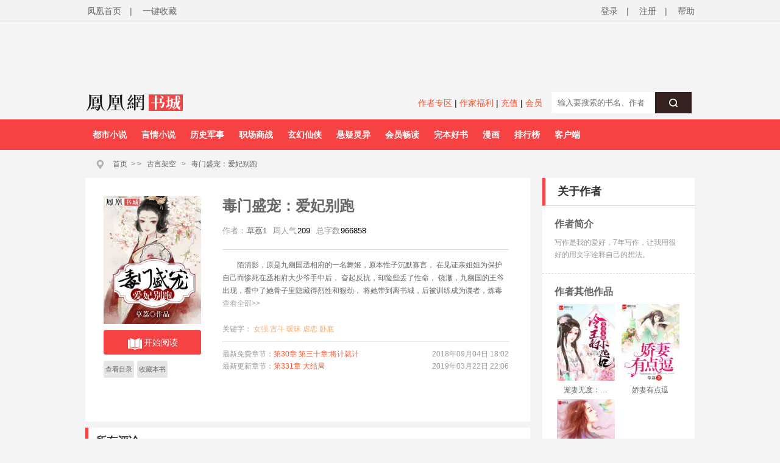

--- FILE ---
content_type: text/html;charset=utf-8
request_url: https://www.yc.ifeng.com/book/3169718/comment/
body_size: 44510
content:
<!DOCTYPE html PUBLIC "-//W3C//DTD XHTML 1.0 Transitional//EN" "http://www.w3.org/TR/xhtml1/DTD/xhtml1-transitional.dtd">
<html xmlns="http://www.w3.org/1999/xhtml" xml:lang="zh-CN" dir="ltr">
  <head>
    <meta http-equiv="Content-Type" content="text/html; charset=UTF-8"/>
    <meta http-equiv="X-UA-Compatible" content="IE=7"/>
    <title>毒门盛宠：爱妃别跑最新章节全文阅读_毒门盛宠：爱妃别跑txt下载_毒门盛宠：爱妃别跑无弹框_毒门盛宠：爱妃别跑独家首发_凤凰书城</title>
    <meta name="description" content="毒门盛宠：爱妃别跑最新章节全文阅读，毒门盛宠：爱妃别跑txt下载，毒门盛宠：爱妃别跑无弹框，毒门盛宠：爱妃别跑独家首发，凤凰书城" />
    <meta name="keywords"  content="毒门盛宠：爱妃别跑最新章节全文阅读，毒门盛宠：爱妃别跑txt下载，毒门盛宠：爱妃别跑无弹框，毒门盛宠：爱妃别跑独家首发，凤凰书城" />
    <link rel="shortcut icon" href="//www.yc.ifeng.com//images/favicon.ico" type="image/x-icon" />
    <link rel="stylesheet" href="//www.yc.ifeng.com//css/styles.css">
	<style> .comments,.comment_list{ width:730px;}</style>
  </head>
  <body>
    	<script src=//www.yc.ifeng.com//js/public_login0702_2.js></script>
<script src="https://h0.ifengimg.com/20150625/fa.min.js"></script>

 <script src="/js/vendor/jquery.js"></script> 


<div id="header">
        <div class="top">
            <div class="container_center" style="">
                <!-- 已登录 开始 -->
                 <div class="login  hidden ">
                    	<label><span></span><span class="c9">(书币：)</span></label>
                    <label>|</label>
                    <a href="/logout" class="c6">退出</a>
                    <label>|</label>
                    <a href="" target="_blank"  class="c6">个人中心</a>
                </div> 
                <!-- 已登录 结束 -->
                <!-- 未登录 开始 -->
                <div class="unlogin ">
                    <div class="unloginl">
                        <a href="javascript:fn.win.login();" class="v_align">登录</a>
                        <label>|</label>
                        <a target="_blank" href="https://id.ifeng.com/user/register" class="v_align">注册</a>
                        <label>|</label>
                        <a target="_blank" href="#" class="v_align">帮助</a>
                    </div>
                </div>
                <!-- 未登录 结束 -->
                <div class="loginSide">
                    <a href="https://www.ifeng.com" class="v_align">凤凰首页</a>
                    <label>|</label>
                     <a href="javascript:void(0);" rel="sidebar" onclick="addMark()" id="mark_href" class="v_align">一键收藏</a>
                    <!-- <a href="javascript:void(0);" onclick="addMark()" class="v_align">一键收藏</a> -->
                </div>
                <div class="clearfix"></div>
            </div>
        </div>
          <div class="header">           
		   <div class="container_center" style="height:110px;position:relative;overflow:hidden;">
               <div style="width:100%;text-align:center;position:absolute;height:110px;top:10px;">  
                  <iframe src="//lm.yc.ifeng.com/schip/f_yc_head_ad.shtml" scrolling="no" frameborder="0" style="width:1000px; border:none;margin-top:-10px;background-color=transparent;" allowtransparency="true"></iframe>
                 </div>
                 <div class="clearfix"></div>
             </div>
			 <div style="background:#F4F4F4;width:1000px;height:35px;padding:8px 10px;margin:0 auto;">
                <div class="f_l" style="width:200px;">
				   <a href="/index.shtml"><img src="//www.yc.ifeng.com//images/fhyc_logo.png" style="vertical-align:middle;"></a>
				</div>
                <div class="f_l" style="width:795px;">
			    <style>
				   .search_left{text-align:right;line-height:32px;width:550px;}
				   .search_left a{ color:#f55634;font-size:14px;}
				</style>
				<div class="f_l search_left">
				   <a href="https://author.yc.ifeng.com/" target="_blank">作者专区</a>  |
				   <a href="//lm.yc.ifeng.com/yc2018zuozhefuli/index.shtml " target="_blank">作家福利</a> |
				   <a href="/charge/list/" target="_blank">充值</a> |
				   <!--<a href="/book/vip/" target="_blank">会员</a>-->
                    <a href="/book/month/select" target="_blank">会员</a>
				</div>
                <div class="search f_r" style="margin-top:-10px;text-align:right;">
                           <div class="ser">
                                <form name="searchForm" method="post" action="/book/search/">
                                    <input type="text"  name="query" maxlength="30" value="" placeholder="输入要搜索的书名、作者" class="f12" autocomplete="off" />
                                    <button type="submit" class="serBtn"><i class="icon icon-search"></i></button>
                                    <div class="clearfix"></div>
                                </form>
                            </div>
                </div>
				</div>
                 <div class="clearfix"></div>
			</div>
		<style>.nav ul li{ margin-right:0;} .nav ul li:hover{display:block;background:#FFF;}</style>
        <div class="nav">
            <div class="container_center">
                <ul>
				
                		
                    <li><a href="//story.yc.ifeng.com/pc/?tid=7" target="_blank">都市小说</a></li>
                    <li><a href="//story.yc.ifeng.com/pc/?tid=8" target="_blank">言情小说</a></li>
                    <li><a href="//story.yc.ifeng.com/pc/?tid=10" target="_blank">历史军事</a></li>
                    <li><a href="//story.yc.ifeng.com/pc/?tid=12" target="_blank">职场商战</a></li>
                    <li><a href="//story.yc.ifeng.com/pc/?tid=5" target="_blank">玄幻仙侠</a></li>
                    <li><a href="//story.yc.ifeng.com/pc/?tid=6" target="_blank">悬疑灵异</a></li>
                    <li><a href="//story.yc.ifeng.com/pc/?tid=9" target="_blank">会员畅读</a></li>
                    <li><a href="//story.yc.ifeng.com/pc/?tid=11" target="_blank">完本好书</a></li>
                    <li><a href="//res.fread.com/web/" target="_blank">漫画</a></li>
                    <li><a href="//www.yc.ifeng.com/rank.shtml" target="_blank">排行榜</a></li>
                    <li><a href="//lm.yc.ifeng.com/download/index.shtml" target="_blank">客户端</a></li>
<!--                    <li><a href="//www.yc.ifeng.com/store/" target="_blank">书库</a></li>-->


                   
                </ul>
            </div>
        </div>
    </div>

<style>
        .float-ewm-div{ display:none;position:absolute;width:95px;height:110px;padding:0 5px;background:#FFF;border:1px solid #DDD;text-align:center;font-size:12px;line-height:8px;z-index:1000;}
        .float-ewm-div img{ width:80px;height:80px;margin:5px auto;}

 </style>
        
    
      
    <script>
        var client=jQuery(".container_center").find("li:eq(11)");

      
        client.append('<div id="ewm_div" class="float-ewm-div"><img src="https://media.yc.ifeng.com//20240914.png"><br/><span style="font-weight:normal;font-size:12px;">免费领取200书券</span></div>');

        client.hover(function(){
        jQuery("#ewm_div").css({"top":client.offset().top+50,"left":client.offset().left-15});
            jQuery("#ewm_div").show();
        },function(){ 
            jQuery("#ewm_div").hide();
        });
    </script>
	</div>
	
	
    <div id="body">
        <div class="container_center">
            <div id="crumb">
                <div class="path">
                    <i class="icon icon-crumbs"></i>
                    <a href="/">首页</a><span>&gt;</span>
                    &gt;
		            <a href="/store/129_0_now_total_2_1" target="_blank">古言架空</a>
		            &gt;
		            <a href="/book/3169718/" alt="毒门盛宠：爱妃别跑">毒门盛宠：爱妃别跑</a>
                </div>
            </div>
            

<div id="main">
    <div class="content">
        <script src="/js/vendor/jquery.js"></script>
<script src="/js/plugins.js"></script>
<script src="/js/main.js"></script>







<div id="book">
            <div class="bookleft">
                <div class="bookimg ${container.bookType}">
                   <a href="/book/3169718/"> <img src="https://res.read.ifeng.com/images/book/3169718.jpg" title="毒门盛宠：爱妃别跑" alt="毒门盛宠：爱妃别跑" onerror="javascript:this.src='https://res.read.ifeng.com/images/book/book.jpg'"/></a>
                <div class="channel">
                    <div class="btn-read">
                        <a href="/book/3169718/1/" class="btn"><i class="icon icon-read"></i>开始阅读</a>
                    </div>
                                        <ul class="bookchannel">
                        <li class="c_li li_b">
                            <a href="/book/3169718/toc/">查看目录</a>

                        </li>
                        <li class="c_li li_b">
                            <a href="javascript:fn.book.addFavorite('3169718');">收藏本书 </a>

                        </li>
                        
                    </ul>
                                    </div>
                </div>
            </div>
<style>
#book .bookright dl{clear:both;_height:1%;overflow:auto;}
#book .bookright dl dt,#book .bookright dl dd{ float:left;}
.channel{ height:120px;}
.book-qb-ul{ width:60px;}
.book-qb-ul li{ padding:0 5px;margin:4px 0 5px;}
.book-qb-ul li:nth-child(2){ margin:5px 0 0;}
.qb-div{
    position:absolute;top:300px;left:100px;size:14px;line-height:17px;text-align:center;
}
.qb-div-all{
    position:absolute;top:272px;left:70px;size:14px;line-height:17px;text-align:center;
}
.qb-ndy-div{
    width:50px;height:34px;padding:20px;border:1px solid #f12c36;border-radius:5px;cursor:pointer;color:#f02934;
}
.qb-ndy-div:hover{
    background:#fed6d7;
}
.qb-ydy-div{
    width:50px;height:34px;padding:20px;background:#e5e5e5;color:#666;border:1px solid #e5e5e5;border-radius:5px;
}
</style>
            <div class="bookright">
                <h1><a href="/book/3169718/">毒门盛宠：爱妃别跑</a> <i class="icon icon-all"></i> <i class="icon icon-continue"></i></h1>
                <dl>
                    <dt>作者：</dt>
                    <dd><a  target="_blank" href="/book/author/364615/" title="草荔1"><em>草荔1</em></a></dd>
                    <!--  <dt>版权方:</dt>
                    <dd>驻站作品</dd>-->
                    <!-- 532修改 -->
                    <!--<dt>总人气:</dt>-->
                    <!--<dd>403912</dd>-->
                    <dt>周人气</dt>
                    <dd>209</dd>
                    <!-- <dt>千字定价:</dt>
                    <dd>5分/千字</dd>
                    <dt>分类</dt>
                    <dd>历史小说</dd> -->
                    <dt>总字数</dt>
                    <dd>966858</dd>

                </dl>
                <p class="bookintro" title="陌清影，原是九幽国丞相府的一名舞姬，原本性子沉默寡言，
在见证亲姐姐为保护自己而惨死在丞相府大少爷手中后，
奋起反抗，却险些丢了性命，
镜澈，九幽国的王爷出现，看中了她骨子里隐藏得烈性和狠劲，
将她带到离书城，后被训练成为谍者，炼毒师，腹黑，决绝，狠戾，两人暗生纠葛，经历了生离死别后，劫后重生，虐恋挚爱，强强联手，携手皇权顶端。
" id="desc_p">
					陌清影，原是九幽国丞相府的一名舞姬，原本性子沉默寡言，
在见证亲姐姐为保护自己而惨死在丞相府大少爷手中后，
奋起反抗，却险些丢了性命，
镜澈，九幽国的王爷出现，看中了她骨子里隐藏得烈性和狠劲，
将她带到离书城，后被训练成为谍者，炼毒师，腹黑，决绝，狠戾，两人暗生纠葛，经历了生离死别后，劫后重生，虐恋挚爱，强强联手，携手皇权顶端。

                </p>
<div class="desc_all" id="desc_all_div" style="display: block;">查看全部&gt;&gt;</div>


                <div class="keywords">
                    关键字：
	                				                			                               	 <a target="_blank" href="/book/search/女强/" >女强</a>
                                                               	 <a target="_blank" href="/book/search/宫斗/" >宫斗</a>
                                                               	 <a target="_blank" href="/book/search/暧昧/" >暧昧</a>
                                                               	 <a target="_blank" href="/book/search/虐恋/" >虐恋</a>
                                                               	 <a target="_blank" href="/book/search/卧底/" >卧底</a>
                                                </div>
                <div class="new">
								<p><span class="new_p">最新免费章节：<a href="/book/3169718/30/" target="_blank" title="第30章 第三十章:将计就计">第30章 第三十章:将计就计</a></span>
	                				<span class="new_t">2018年09月04日 18:02</span>
	                				<div class="clearfix"></div>
	                			</p>
	                				                			<p><span class="new_p">最新更新章节：<a href="/book/3169718/331/" target="_blank" title="第331章 大结局">第331章 大结局 </a></span>
	                				<span class="new_t">2019年03月22日 22:06</span>	                				<div class="clearfix"></div>
	                			</p>
	                				                		</div>
            </div>
            <div class="clearfix"></div>
        </div>      
          
        </div>        <div class="comment_list">
            <h3>所有评论</h3>
            <div class="commentsList">
                                              </div>
           		   		<!-- 分页 开始 -->
		 <div id="page">
 			  	          	       <form method="post" action="/book/3169718/comment/">
	                    </form>
		</div>
		<!-- 分页 结束 -->        </div>

        <div class="comments">
            <h3>评论本书</h3>
                       
      <form onsubmit="fn.book.comment(this);return false;">
		<input type="hidden" name="bookId" value="3169718" />
		<textarea id="commentContent" name="content" placeholder="发表点什么吧..." maxlength = "300" ></textarea>
		<div class="com_right">
                    您还可以输<span id="textLimit" class="bold">300</span>个字符！
                </div>
		<div class="commentbtm">
			<label>
				<div class="com_picInput">
					<input id="verCode" name="verifyCode" type="text" size="6"
						class="code" maxlength="4" placeholder="验证码" />
				</div>
				<img id="verifyCode" src="/random" alt="点击更新" title="点击更新" />
				<button type="submit" value="" class="com_btn">马上发布</button>
			</label>
		</div>
	</form>
 
        </div>

    </div>
</div>
<div id="aside">
    <div class="box author">
        <h3>关于作者</h3>
        <div class="intro">
            <h4>作者简介</h4>
            <p>写作是我的爱好，7年写作，让我用很好的用文字诠释自己的想法。</p>
        </div>
        <div class="works">
            <h4>作者其他作品</h4>
            <ul>
            	               	   				    <li>
 					<a href="/book/3212414/" class="img_c"  target="_blank" title="宠妻无度：冷王的小逃妃">
 						<img src="https://res.read.ifeng.com/images/book/s3212414.jpg" alt="宠妻无度：冷王的小逃妃" onerror="javascript:this.src='https://res.read.ifeng.com/images/book/book.jpg'"/>
					</a>
 					<p><a href="/book/3212414/" class="book_t" target="_blank" title="宠妻无度：冷王的小逃妃">宠妻无度：…</a></p>
 				</li>
 							               	   				    <li>
 					<a href="/book/3183236/" class="img_c"  target="_blank" title="娇妻有点逗">
 						<img src="https://res.read.ifeng.com/images/book/s3183236.jpg" alt="娇妻有点逗" onerror="javascript:this.src='https://res.read.ifeng.com/images/book/book.jpg'"/>
					</a>
 					<p><a href="/book/3183236/" class="book_t" target="_blank" title="娇妻有点逗">娇妻有点逗</a></p>
 				</li>
 							               	   				    <li>
 					<a href="/book/3177057/" class="img_c"  target="_blank" title="情迷双面总裁">
 						<img src="https://res.read.ifeng.com/images/book/s3177057.jpg" alt="情迷双面总裁" onerror="javascript:this.src='https://res.read.ifeng.com/images/book/book.jpg'"/>
					</a>
 					<p><a href="/book/3177057/" class="book_t" target="_blank" title="情迷双面总裁">情迷双面总…</a></p>
 				</li>
 							               	   				               </ul>
            <div class="more">
                <a href="/book/author/364615/">查看更多</a>
            </div>
        </div>
    </div>    <div class="box">
        <h3>人气榜</h3>
        <div class="bookList">
    <ul>
        	      <li class="">
            <i class="number number_1">1</i><a  target="_blank" href="/book/3186463/" class="c3" title="黄檗向春生"><strong>黄檗向春生</strong></a>
        </li>
	    	      <li class="">
            <i class="number number_2">2</i><a  target="_blank" href="/book/3300074/" class="c3" title="重生后她被残疾大佬宠野了"><strong>重生后她被残疾大佬宠野了</strong></a>
        </li>
	    	      <li class="">
            <i class="number number_3">3</i><a  target="_blank" href="/book/3319183/" class="c3" title="枭少凶猛，替嫁娇妻宠上天"><strong>枭少凶猛，替嫁娇妻宠上天</strong></a>
        </li>
	    	      <li class="">
            <i class="number number_4">4</i><a  target="_blank" href="/book/3370963/" class="c3" title="伪命题婚姻"><strong>伪命题婚姻</strong></a>
        </li>
	    	      <li class="">
            <i class="number number_5">5</i><a  target="_blank" href="/book/3161663/" class="c3" title="热望之上"><strong>热望之上</strong></a>
        </li>
	    	      <li class="">
            <i class="number number_6">6</i><a  target="_blank" href="/book/3050724/" class="c3" title="钻戒"><strong>钻戒</strong></a>
        </li>
	    	      <li class="">
            <i class="number number_7">7</i><a  target="_blank" href="/book/3183306/" class="c3" title="栗树花香"><strong>栗树花香</strong></a>
        </li>
	    	      <li class="">
            <i class="number number_8">8</i><a  target="_blank" href="/book/3320105/" class="c3" title="离婚后，我给前夫点了差评 "><strong>离婚后，我给前夫点了差评 </strong></a>
        </li>
	    	      <li class="">
            <i class="number number_9">9</i><a  target="_blank" href="/book/3318197/" class="c3" title="相府小娇妾"><strong>相府小娇妾</strong></a>
        </li>
	    	      <li class="">
            <i class="number number_10">10</i><a  target="_blank" href="/book/3318164/" class="c3" title="暗情汹涌：周先生黏她上瘾"><strong>暗情汹涌：周先生黏她上瘾</strong></a>
        </li>
	        </ul>
    <div class="more">
                     <a href="/store/122_0_popularity_week_2_1">查看更多</a>
    </div>
</div>
    </div>


<div class="box">
        <h3>飙升榜</h3>
        <div class="bookList">
    <ul>
        	      <li class="">
            <i class="number number_1">1</i><a  target="_blank" href="/book/3239584/" class="c3" title="我们的火红年代"><strong>我们的火红年代</strong></a>
        </li>
	    	      <li class="">
            <i class="number number_2">2</i><a  target="_blank" href="/book/3300074/" class="c3" title="重生后她被残疾大佬宠野了"><strong>重生后她被残疾大佬宠野了</strong></a>
        </li>
	    	      <li class="">
            <i class="number number_3">3</i><a  target="_blank" href="/book/3319183/" class="c3" title="枭少凶猛，替嫁娇妻宠上天"><strong>枭少凶猛，替嫁娇妻宠上天</strong></a>
        </li>
	    	      <li class="">
            <i class="number number_4">4</i><a  target="_blank" href="/book/3161663/" class="c3" title="热望之上"><strong>热望之上</strong></a>
        </li>
	    	      <li class="">
            <i class="number number_5">5</i><a  target="_blank" href="/book/3370963/" class="c3" title="伪命题婚姻"><strong>伪命题婚姻</strong></a>
        </li>
	    	      <li class="">
            <i class="number number_6">6</i><a  target="_blank" href="/book/3318197/" class="c3" title="相府小娇妾"><strong>相府小娇妾</strong></a>
        </li>
	    	      <li class="">
            <i class="number number_7">7</i><a  target="_blank" href="/book/3318164/" class="c3" title="暗情汹涌：周先生黏她上瘾"><strong>暗情汹涌：周先生黏她上瘾</strong></a>
        </li>
	    	      <li class="">
            <i class="number number_8">8</i><a  target="_blank" href="/book/3050724/" class="c3" title="钻戒"><strong>钻戒</strong></a>
        </li>
	    	      <li class="">
            <i class="number number_9">9</i><a  target="_blank" href="/book/3176059/" class="c3" title="浅阳"><strong>浅阳</strong></a>
        </li>
	    	      <li class="">
            <i class="number number_10">10</i><a  target="_blank" href="/book/3180742/" class="c3" title="我的男神收藏家"><strong>我的男神收藏家</strong></a>
        </li>
	        </ul>
    <div class="more">
                   <a href="/store/122_0_view_week_2_1">查看更多</a>
    </div>
</div>
    </div>


 <div class="box">
        <h3>销售榜</h3>
        <div class="bookList">
    <ul>
        	      <li class="">
            <i class="number number_1">1</i><a  target="_blank" href="/book/3323428/" class="c3" title="抄家流放？呸，我先把库房搬空了"><strong>抄家流放？呸，我先把库房搬空了</strong></a>
        </li>
	    	      <li class="">
            <i class="number number_2">2</i><a  target="_blank" href="/book/3300074/" class="c3" title="重生后她被残疾大佬宠野了"><strong>重生后她被残疾大佬宠野了</strong></a>
        </li>
	    	      <li class="">
            <i class="number number_3">3</i><a  target="_blank" href="/book/3370963/" class="c3" title="伪命题婚姻"><strong>伪命题婚姻</strong></a>
        </li>
	    	      <li class="">
            <i class="number number_4">4</i><a  target="_blank" href="/book/3319183/" class="c3" title="枭少凶猛，替嫁娇妻宠上天"><strong>枭少凶猛，替嫁娇妻宠上天</strong></a>
        </li>
	    	      <li class="">
            <i class="number number_5">5</i><a  target="_blank" href="/book/3318197/" class="c3" title="相府小娇妾"><strong>相府小娇妾</strong></a>
        </li>
	    	      <li class="">
            <i class="number number_6">6</i><a  target="_blank" href="/book/3161663/" class="c3" title="热望之上"><strong>热望之上</strong></a>
        </li>
	    	      <li class="">
            <i class="number number_7">7</i><a  target="_blank" href="/book/3318164/" class="c3" title="暗情汹涌：周先生黏她上瘾"><strong>暗情汹涌：周先生黏她上瘾</strong></a>
        </li>
	    	      <li class="">
            <i class="number number_8">8</i><a  target="_blank" href="/book/3320069/" class="c3" title="大汉太子爷"><strong>大汉太子爷</strong></a>
        </li>
	    	      <li class="">
            <i class="number number_9">9</i><a  target="_blank" href="/book/3296120/" class="c3" title="战少甜宠小妻子"><strong>战少甜宠小妻子</strong></a>
        </li>
	    	      <li class="">
            <i class="number number_10">10</i><a  target="_blank" href="/book/3296119/" class="c3" title="闪婚小妻超甜的"><strong>闪婚小妻超甜的</strong></a>
        </li>
	        </ul>
    <div class="more">
                  <a href="/store/122_0_sale_week_2_1">查看更多</a>
    </div>
</div>
    </div>


</div>
<div class="clearfix"></div>
        </div>
    </div>    
     	<div id="footer">
		<div id="mylink">
			<a href="https://www.ifeng.com/corp/about/intro/" target="_blank" title="凤凰新媒体介绍">凤凰新媒体介绍</a><span>|</span>
			<a href="http://ir.ifeng.com/" target="_blank" title="投资者关系">投资者关系 Investor Relations</a><span>|</span>
			<a href="https://biz.ifeng.com/" target="_blank" title="广告服务">广告服务</a><span>|</span>
			<a href="https://career.ifeng.com/" target="_blank" title="诚征英才">诚征英才</a><span>|</span>
			<a href="https://www.ifeng.com/corp/privacy/" target="_blank" title="保护隐私权">保护隐私权</a><span>|</span>
			<a href="https://www.ifeng.com/corp/exemption/" target="_blank" title="免责条款">免责条款</a><span>|</span>
			<a href="https://help.ifeng.com/" target="_blank" title="意见反馈">意见反馈</a><span>|</span>
			<a href="https://phtv.ifeng.com/intro/" target="_blank" title="凤凰卫视介绍">凤凰卫视介绍</a><span>|</span>
			<a href="https://v.ifeng.com/" target="_blank" title="视频">视频</a><span>|</span>
			<a href="https://phtv.ifeng.com/" target="_blank" title="凤凰卫视">凤凰卫视</a>
		</div>
		<div class="copyright">
			<span>北京凤凰互动娱乐网络技术有限公司&nbsp;版权所有</span>&nbsp;&nbsp;&nbsp;&nbsp;Copyright © 2015 Phoenix New Media Limited All Rights Reserved.
		</div>
	</div>
	<div class="template hidden">
<div id="receive_ok" class="dialog">
    <div class="wrapper">
        <div class="inner">
            <div class="emoji ">
                <img src="//www.yc.ifeng.com//images/window/success.png" alt="">
            </div>
            <div class="message">
                <h4>恭喜，领取成功!</h4>
                <p>感谢您的参与，祝您阅读愉快!</p>
            </div>
            <div class="clearfix"></div>
        </div>
    </div>
</div>
<div id="receive_error" class="dialog">
    <div class="wrapper">
        <div class="inner">
            <div class="emoji ">
                <img src="//www.yc.ifeng.com//images/window/info.png" alt="">
            </div>
            <div class="message">
                <h4>领取失败!</h4>
                <p>请您搜索关注微信公众号-【翻阅读书会】反馈。</p>
            </div>
            <div class="clearfix"></div>
        </div>
    </div>
</div>
<div id="receive_had" class="dialog">
    <div class="wrapper">
        <div class="inner">
            <div class="emoji">
                <img src="//www.yc.ifeng.com//images/window/info.png" alt="">
            </div>
            <div class="message">
                <h4>您已成功领取，请勿重复操作。</h4>
                <p>感谢您的参与!</p>
            </div>
            <div class="clearfix"></div>
        </div>
    </div>
</div>
<div id="receive_expired" class="dialog">
    <div class="wrapper">
        <div class="inner">
            <div class="emoji">
                <img src="//www.yc.ifeng.com//images/window/info.png" alt="">
            </div>
            <div class="message">
                <h4>活动已过期，感谢您的参与!</h4>
            </div>
            <div class="clearfix"></div>
        </div>
    </div>
</div>



<div id="login_win" class="dialog">
    <h3>用户登录 </h3>
    <div id="login_wrapper">
        <div id="login_form">
            <form action="#" method="post">
                <div class="input_filed">
                    <div class="input_el">
                        <div id="login_error">你输入的用户名或密码有误</div>
                    </div>
                </div>
                <div class="input_group">
                    <label class="input_label">账号</label>
                    <div class="input_el">
                        <input type="text" name="username" class="txt" placeholder="请输入用户名"/>
                    </div>
                    <div class="clearfix"></div>
                </div>
                <div class="input_group" style="margin-top:15px;">
                    <label class="input_label">密码</label>
                    <div class="input_el">
                        <input type="password" name="password" class="txt error" placeholder="请输入密码"/></br>
                    </div>
                    <div class="clearfix"></div>
                </div>
                <div class="input_filed">
                    <div class="input_el">
                        <input type="checkbox" name="autologin" /><span>自动登录</span>
                    </div>
                </div>
                <div class="input_filed">
                    <div class="input_el">
                        <button type="submit" class="btn_middle">登录</button><a href="forgotpwd" class="forgotpwd">忘记密码？</a>
                    </div>
                </div>
                <div class="input_filed">
                    <div class="input_el">
                        <strong>还不是会员？</strong> <a href="">立即注册</a>
                    </div>
                </div>
            </form>
        </div>
    </div>
</div>

<div id="award_win" class="dialog">
    <h3>
        书籍打赏
    </h3>
    <div class="wrapper">
         <form onsubmit="fn.book.award(this);return false;">
                <input type="hidden" name="bookId" value="3169718"/>
                <input type="hidden" name="userId" value="${clientInfo.user.id}"/>
                <div class="input_group">
                    <label class="input_label">打赏金额</label>
                    <div class="input_el">
                        <label class="radio"><input type="radio" name="tipTadou" value="type1"><span>88书币</span></label>
                        <label class="radio"><input type="radio" name="tipTadou" value="type2" checked=""><span>588书币</span></label>
                        <label class="radio"><input type="radio" name="tipTadou" value="type3"><span>1888书币</span></label>
                        <label class="radio"><input type="radio" name="tipTadou" value="type4"><span>5888书币</span></label>
                        <label class="radio"><input type="radio" name="tipTadou" value="type5"><span>18888书币</span></label>
                        <label class="radio"><input type="radio" name="tipTadou" value="type6"><span>188888书币</span></label>
                    </div>
                    <div class="clearfix"></div>
                </div>
                <div class="input_group">
                    <label class="input_label">评论</label>
                    <div class="input_el">
                        <textarea name="comment" class="area_scroll" maxlength="120" >写的真棒！书币奉上！</textarea>
                    </div>
                    <div class="clearfix"></div>
                </div>
                <div class="input_filed">
                    <div class="input_el">
                        <button type="submit" class="btn_middle">确认打赏</button>
                    </div>
                </div>
                <br>
                <div class="input_filed">
                    <div class="input_el">
                        <p>您可用于打赏的书币剩余： <em></em>  书币   <a href="/charge/list/">[充值书币]</a></p>
                    </div>
                </div>
            </form>
        </div>
    </div>

<div id="award_ok" class="dialog alert">
    <div class="wrapper">
        <div class="content">
            <p>打赏成功</p>
        </div>
    </div>
</div>

<div id="award_bad" class="dialog">
    <div class="wrapper">
        <div class="inner">
            <div class="emoji bad">
                <img src="//www.yc.ifeng.com//images/window/info.png" alt="">
            </div>
            <div class="message failed">
                <h4>打赏失败，打赏权限未开启!</h4>
                <p>首次充值成功后，即可开通打赏权限进行打赏。</p>
                <p>感谢您的支持!</p>
            </div>
            <div class="clearfix"></div>
        </div>
        <div class="buttons">
            <a href="/charge/list/" class="btn_middle">立即充值</a>
            <span class="space"></span>
                    </div>
    </div>
</div>

    

<div id="award_err" class="dialog">
    <div class="wrapper">
        <div class="inner">
            <div class="emoji bad">
                <img src="//www.yc.ifeng.com//images/window/info.png" alt="">
            </div>
            <div class="message failed">
                <h4>非常抱歉!</h4>
                <p>您的书币余额太少了，无法进行本次打赏。请充值后继续打赏本书。</p>
                <p>感谢您的支持！</p>
            </div>
            <div class="clearfix"></div>
        </div>
        <div class="buttons">
            <a href="/charge/list/" class="btn_middle">立即充值</a>
            <span class="space"></span>
                    </div>

    </div>
</div><div id="favorite_win" class="dialog alert">
    <div class="wrapper">
        <div class="content">
            <h4>成功收藏本书</h4>
        </div>
    </div>
</div>


<div id="read_win" class="dialog">
    <div class="wrapper">
        <div class="inner">
            <div class="emoji bad">
                <img src="//www.yc.ifeng.com//images/window/info.png" alt="">
            </div>
            <div class="message">
                <h4>亲，这本书目前无法在网站阅读!</h4>
                <p>您可以选择以下两种方式进行阅读:</p>
            </div>
            <div class="clearfix"></div>
        </div>
        <div class="more">
                        <p><i class="icon-number-bg">2</i>使用手机浏览器登陆“<a href="https://iyc.ifeng.com">iyc.ifeng.com</a>”进行阅读</p>
        </div>
    </div>
</div>

<div id="pay_win" class="dialog">
    <div class="wrapper">
        <div class="inner">
            <div class="emoji">
                <img src="//www.yc.ifeng.com//images/window/info.png" alt="">
            </div>
            <div class="message">
                <h4>请您在新打开的页面完成充值</h4>
                <p>充值完成前不要关闭此窗口。</p>
                <p>完成充值后请根据您的情况点击下面的按钮：</p>
            </div>
            <div class="clearfix"></div>
        </div>
        <div class="buttons">
                <a href="/space/sysmessage" class="btn_middle">已完成充值</a>
                <span class="space"></span>
                <!-- <a href="javascript:fn.win.close();" class="btn_small">关  闭</a> -->
                  <a href="javascript:void(0);"  onclick="closeWindow()" class="btn_small">关  闭</a>
            </div>
    </div>
</div>

<div id="reg_win" class="dialog">
    <div class="wrapper">
        <div class="inner">
            <div class="emoji yeah">
                <img src="//www.yc.ifeng.com//images/window/newuser.png" alt="">
            </div>
            <div class="message">
                <h4>恭喜，注册成功！</h4>
                <p>您的用户名： td486363</p>
            </div>
            <div class="clearfix"></div>
        </div>
        <div class="more">
            <p>您还未绑定邮箱！ <a href="/space/userbindemail">绑定邮箱</a>  |   您还未绑定手机！ <a href="/space/userbindphone">绑定手机</a></p>
        </div>
        <div class="buttons">
            <a href="/" class="btn_small">返回首页</a>
        </div>
    </div>
</div>

<div id="del_confirm" class="dialog confirm">
    <div class="wrapper">
        <div class="content">
            删除后将无法恢复，您确定要删除吗？
        </div>
        <div class="buttons">
            <a href="javascript:;" class="btn_middle" id="btn_confirm_yes">确定删除</a>
            <span class="space"></span>
            <a href="javascript:;" class="btn_small btn-dis" id="btn_confirm_no">取消返回</a>
        </div>
    </div>
</div>

<div id="fav_err" class="dialog alert">
    <div class="wrapper">
        <div class="content">
            加入收藏失败，请按Ctrl+D进行添加！
        </div>
    </div>
</div>

<div id="message_tip" class="dialog alert">
    <div class="wrapper">
        <div class="content">

        </div>
    </div>
</div>
    <div id="tipOff_win" class="dialog tipOff-form">
        <div class='tipOff-form-title'>章节举报</div>
        <div class="wrapper tipOff-form-content">
            <div class='tipOff-form-head'>举报对象</div>
            <div class='tipOff-form-chapter'></div>
            <form action="/illegal/" method="post" id="tipForm">
                <input type="hidden" name="chapterId" value="" id="tipOff_cid">
                <input type="hidden" name="bookId" value="3169718" id="tipOff_bid">
                <div>
                    <div class='tipOff-form-head'>请选择违规原因（必选）</div>
                    <div class="input_el" style="margin-top:10px;">
                       <!--'1:暴力血腥；2：广告信息；3：抄袭侵权；4：政治敏感；5：色情低俗；6：其它-->
                        <label class="radio"><input type="radio" name="type" value="5" checked=""><span>色情低俗</span></label>
                        <label class="radio"><input type="radio" name="type" value="4" ><span>政治敏感</span></label>
                        <label class="radio"><input type="radio" name="type" value="1"><span>暴力血腥</span></label>
                        <label class="radio"><input type="radio" name="type" value="2"><span>广告信息</span></label>
                        <label class="radio"><input type="radio" name="type" value="3"><span>抄袭侵权</span></label>
                        <label class="radio"><input type="radio" name="type" value="6"><span>其他举报</span></label>
                    </div>
                    <div class="clearfix"></div>
                    <div class='tipOff-form-head mt20'>请输入举报描述</div>
                    <div class="input_el mt10 tipnum-box">
                        <textarea name="comment" class="area_scroll tipOff" maxlength="200"  onchange="setTipOffNum(this)" onkeydown="setTipOffNum(this)" onkeyup="setTipOffNum(this)" style='border:0;outline:none;' id="tipOff_comment"></textarea>
                        <label id='tipNum' class='tipnum'>0/200</label>
                    </div>
                </div>
                <div class="input_filed tipOff-btn">
                    <div class="input_el ml0">
                        <button type="button" class="btn_middle" id="tipOffBtn">提交</button>
                    </div>
                </div>
            </form>
        </div>
    </div>
    <div id="tipOff_ok" class="dialog alert">
        <div class="wrapper">
            <div class="content">
                <p>举报成功</p>
            </div>
        </div>
    </div>
    <div id="tipOff_err" class="dialog alert">
    <div class="wrapper">
        <div class="content">
            <p>举报失败</p>
        </div>
    </div>
</div>
<script language="javascript">

function closeWindow(){
    fn.win.close();
	jQuery("#btn_submit").attr("disabled",false);
 }
</script>
</div>    <script src="//www.yc.ifeng.com//js/vendor/jquery.js"></script>
    <script src="//www.yc.ifeng.com//js/plugins.js?v=1"></script>
    <script src="//www.yc.ifeng.com//js/main.js"></script>
	<script charset="UTF-8" src="//www.yc.ifeng.com//js/sensorsdata.min.js"></script>
	<script charset="UTF-8">
		var sensors = window['sensorsDataAnalytic201505'];
		sensors.init({
			server_url: 'https://dataapi-mall.ifeng.com/sa?project=freequick',
			heatmap:{scroll_notice_map:'not_collect'},
			use_client_time:true,
			send_type:'beacon'
		});
		sensors.registerPage({
			package: 'yc.ifeng.com',
			current_url: location.href,
			referrer: document.referrer
		});
		sensors.quick('autoTrack');
	</script>
	 <script> var sta_collection_time = new Date().getTime();</script>
<script id="sta_collection_new">
window.analytics(encodeURIComponent(window.location.href));
setTimeout(function() {
            window.aptracker.collection();
            window.remain();
        }, 800);
</script>
<script src="https://s4.cnzz.com/z_stat.php?id=1261499924&web_id=1261499924" language="JavaScript"></script>
<script src="https://media.yc.ifeng.com//js/www-analytics.js" language="JavaScript"></script>      <div id="pop_div" class="pop_div">
      <div id="all_content_div" class="all_content_div">
	      <div class="title">作品简介</div>
	      <p style="height:200px;overflow:auto;line-height:25px;font-size:14px;">
	      	陌清影，原是九幽国丞相府的一名舞姬，原本性子沉默寡言，
在见证亲姐姐为保护自己而惨死在丞相府大少爷手中后，
奋起反抗，却险些丢了性命，
镜澈，九幽国的王爷出现，看中了她骨子里隐藏得烈性和狠劲，
将她带到离书城，后被训练成为谍者，炼毒师，腹黑，决绝，狠戾，两人暗生纠葛，经历了生离死别后，劫后重生，虐恋挚爱，强强联手，携手皇权顶端。
 
	      </p>
		  <div class="close_div"><span  id="pop_close">关闭</span></div>
		  <div id="close_img_div" class="close_img_div"></div>
	  </div></div>
	  
            <style>
	.desc_all{ width:100%;cursor:pointer;color:#AAA;display:none;}
	.pop_div{overflow:hidden;position:absolute;top:0;height:0;width:100%;height:100%;display:none;background:rgba(0,0,0,.5);}
	.all_content_div{position:relative;width:40%;margin:220px auto;border:1px solid #FFF;border-radius:10px;background:#FFF;padding:20px;}
	.all_content_div .title{font-size:24px;border-bottom:1px solid #EEE;margin-bottom:10px;padding-bottom:10px;}
	.close_div{text-align:center;margin:20px auto 10px;}
	.close_div span{background:#f64243;color:#FFF;width:150px;display:inline-block;height:40px;line-height:40px;cursor:pointer;font-size:16px;}
	.close_img_div{ position: absolute;right:-21px;top:-21px;height: 42px;width: 42px; background: url(https://media.yc.ifeng.com//web_static/css/img/win-close.png) no-repeat 0 0;cursor:pointer;
	z-index: 111;}
  </style>
  <script type="text/javascript">
  		var isPop=0;
	  var docu=jQuery(document.body);
	  var desc_all_div=jQuery("#desc_all_div");
	  var pop_div=jQuery("#pop_div");
	  var desc_p=jQuery("#desc_p");
	  var pop_close=jQuery("#pop_close");
	  var all_content_div=jQuery("#all_content_div");
	  var close_img_div=jQuery("#close_img_div");
	  var offsetHeight=desc_p[0].offsetHeight;
	  var scrollHeight=desc_p[0].scrollHeight;
	
	  if(offsetHeight==scrollHeight) { desc_all_div.hide();}else{ desc_all_div.show();};
	  desc_all_div.click(function(){
	     pop_div.show();
		 docu.scrollTop(0);
		 isPop=1;
	  });
	  
	 
	  
	  jQuery.fn.extend({
		    "preventScroll":function(){  
		    	jQuery(this).each(function(){  
		            var _this = this;  
		            if(navigator.userAgent.indexOf('Firefox') >= 0){   //firefox  
		                _this.addEventListener('DOMMouseScroll',function(e){  
		                    _this.scrollTop += e.detail > 0 ? 60 : -60;     
		                    e.preventDefault();  
		                },false);   
		            }else{  
		                _this.onmousewheel = function(e){     
		                    e = e || window.event;     
		                    //_this.scrollTop += e.wheelDelta > 0 ? -60 : 60;     
		                    return false;  
		                };  
		            }  
		        })    
		    }  
		});  
		pop_div.preventScroll();  

		window.onscroll = function () { if(isPop) docu.scrollTop(0);  };
		
		pop_close.click(function(){     content_close();  });
		  
		close_img_div.click(function(){    content_close();  });
		
		function content_close(){
			pop_div.hide();
			docu.scrollTop(0); 
			isPop=0;
		};
	</script> 
 
    </body>
</html>


--- FILE ---
content_type: text/plain;charset=UTF-8
request_url: https://iis1.deliver.ifeng.com/showcode?cb=iis3.d1_1768820118155_3687&w=1000&h=90&dm=lm.yc.ifeng.com&adids=16128&uid=1768820113505_fm8ahj2149&tc=1768820118156&cl=7
body_size: 1152
content:
iis3.d1_1768820118155_3687({"16128":{"ap":"16128","b":"41","cf":"iis","code":"%3Ciframe%20src%3D%22https%3A%2F%2Fhealth.ifeng.com%2Floc%2F8FZs4waBpEe%22%20width%3D%221000%22%20height%3D%2290%22%20frameborder%3D%220%22%20scrolling%3D%22no%22%3E%3C%2Fiframe%3E","ct":"1-1-2885","h":"90","murls":["https://iis1.deliver.ifeng.com/i?p=[base64]&t_tk_type=ifeng_imp&t_tk_bid=_41_&t_tk_ap=_16128_&tm_time=__FH_TM_TIME__&milli_time=__FH_TM_MILLI_TIME__","http://cm.adxvip.com/CookieMapping?mid=Q5QGU7FE9AZMPKSJ5ER3&uid=1768820113505_fm8ahj2149"],"rid":"5869","sn":"百度","w":"1000"}})